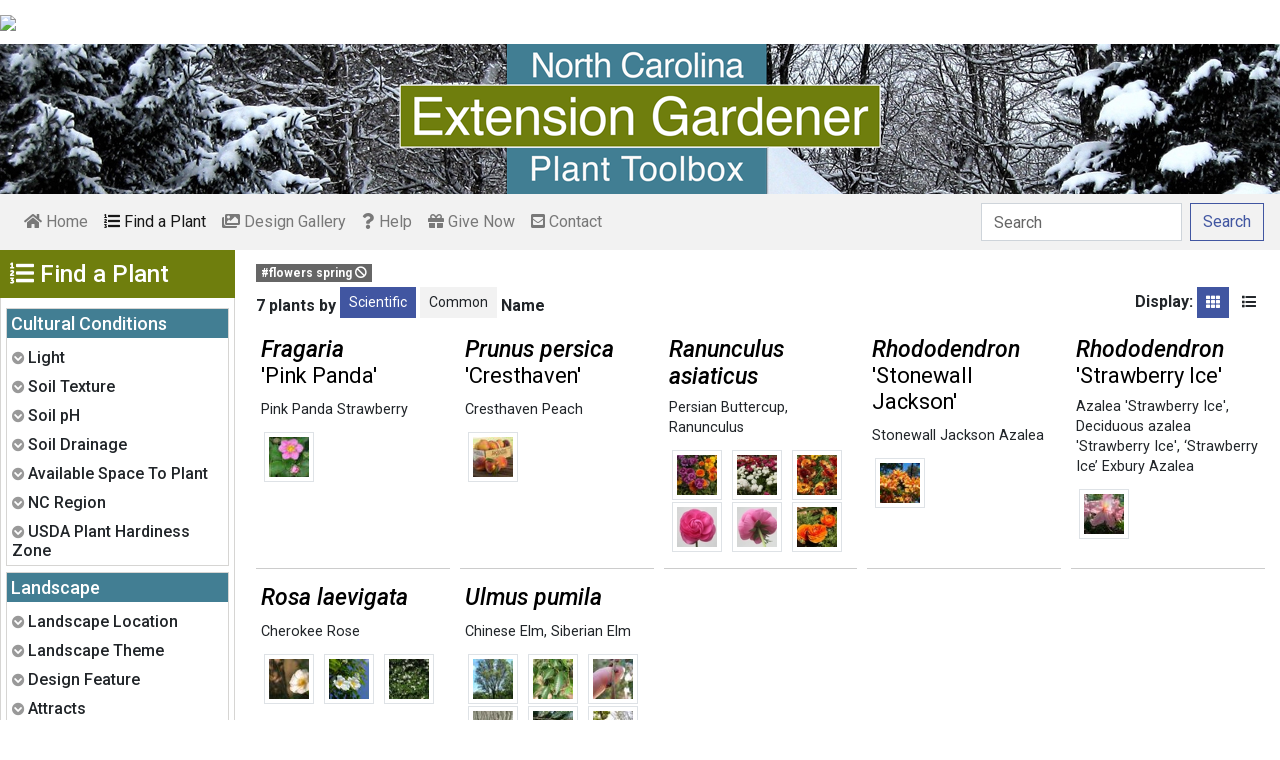

--- FILE ---
content_type: text/html; charset=utf-8
request_url: https://plants.ces.ncsu.edu/find_a_plant/?tag=flowers-spring
body_size: 7086
content:

<!DOCTYPE html>
<html lang="en">
<head>
    <meta charset="UTF-8">
    <meta name="viewport" content="width=device-width, initial-scale=1.0">
    <title>Find a Plant | North Carolina Extension Gardener Plant Toolbox</title>
    <link rel="preconnect" href="https://fonts.googleapis.com">
    <link rel="preconnect" href="https://fonts.gstatic.com" crossorigin>
    <link href="https://fonts.googleapis.com/css2?family=Roboto+Condensed:ital,wght@0,100..900;1,100..900&family=Roboto:ital,wght@0,300;0,400;0,500;0,700;1,300;1,400;1,500&display=swap" rel="stylesheet">
    <link rel="stylesheet" href="/static/plants/css/eit-bootstrap4.min.22707b91e9f8.css">
    <link rel="stylesheet" href="https://use.fontawesome.com/releases/v5.7.2/css/all.css" integrity="sha384-fnmOCqbTlWIlj8LyTjo7mOUStjsKC4pOpQbqyi7RrhN7udi9RwhKkMHpvLbHG9Sr" crossorigin="anonymous">
    <link rel="stylesheet" href="https://gitcdn.github.io/bootstrap-toggle/2.2.2/css/bootstrap-toggle.min.css">
    <link rel="stylesheet" href="https://cdnjs.cloudflare.com/ajax/libs/jqueryui/1.12.1/jquery-ui.min.css">

    <link rel="stylesheet" href="/static/plants/css/main.7d64c488d224.css">
    
        <link rel="stylesheet" href="/static/plants/css/winter.534a05b954d0.css">
    
    <link href="https://brand.ces.ncsu.edu/images/icons/wolficon.svg" rel="Shortcut Icon" type="image/x-icon">
    <META NAME="ROBOTS" CONTENT="NOINDEX,FOLLOW">
    <meta name="google-site-verification" content="UzRsUPNUyEfN2F8Sk50Hv0hjwKo3Q4o6cFTRpT6Sfs4" />
</head>
<body>
<div class="top_black"></div>
<div class="container">
    <div class="top_bar">
        <a href="https://www.ces.ncsu.edu/"><img class="brand_image" src="//brand.ces.ncsu.edu/images/logos/ncce-red-wide-ext-transparent.svg"/></a>
    </div>

    <header>
        <a href="/"><img class="site_img" src="/static/plants/img/plant_toolbox_main_img_trans_correction.a37e195853b5.png" /></a>
        
            <div id="mobile_search_container" class="d-inline-block d-sm-none d-md-none d-lg-none d-xl-none">
                <form class="form-inline" id="plant_search" method="get" action="/find_a_plant/">
                    <input class="form-control mr-sm-2" type="search" id="search" placeholder="Search" aria-label="Search" name="q" value="">
                    <button class="btn btn-light my-2 my-sm-0" type="submit"><span class="d-none d-md-block">Search</span><span class="d-md-none"><i class="fas fa-search"></i></span></button>
                </form>
            </div>
            <nav class="navbar navbar-expand-sm navbar-light bg-light">
                <span class="navbar-toggler" data-toggle="collapse" data-target="#navbarSupportedContent" aria-controls="navbarSupportedContent" aria-expanded="false" aria-label="Toggle navigation">
                    <span><i class="fas fa-bars"></i> Show navigation</span>
                </span>
                <div class="collapse navbar-collapse" id="navbarSupportedContent">
                    <ul class="navbar-nav mr-auto">
                        <li class="nav-item "><a class="nav-link" href="/"><i class="fas fa-home"></i><span class=""> Home</span></a></li>
                        <li class="nav-item active"><a class="nav-link" href="/find_a_plant/"><i class="fas fa-list-ol"></i> Find a Plant</a></li>

                        <li class="nav-item "><a class="nav-link" href="/gallery/"><i class="fas fa-images"></i> Design Gallery</a></li>
                        <li class="nav-item "><a class="nav-link" href="/help/"><i class="fas fa-question"></i> Help</a></li>
                        <li class="nav-item"><a class="nav-link" href="https://www.givecampus.com/campaigns/47387/donations/new?a=8830926&designation=012040" target="_blank"><i class="fas fa-gift"></i> Give Now</a></li>
                        <li class="nav-item "><a class="nav-link" href="/contact_us/"><i class="fas fa-envelope-square"></i> Contact</a></li>

                        








                    </ul>
                    <div class="my-2 my-lg-0">
                        
                    <div id="search_container" class="d-none d-sm-inline-block d-md-inline-block d-lg-inline-block d-xl-inline-block">
                        <form class="form-inline" id="plant_search" method="get" action="/find_a_plant/">
                            <input class="form-control mr-sm-2" type="search" id="search" placeholder="Search" aria-label="Search" name="q" value="">
                            <button class="btn btn-outline-primary my-2 my-sm-0" type="submit"><span class="d-none d-md-block">Search</span><span class="d-md-none"><i class="fas fa-search"></i></span></button>
                        </form>
                    </div>

                    </div>
                </div>
            </nav>
        
    </header>
    
    <div class="filters d-print-none">
    <h2><i class="fas fa-list-ol d-none d-md-inline-block"></i> Find a Plant<i aria-hidden="true" class="float-right hamburger d-none"></i><span class="sr-only">Show Menu</span></h2>
        <form id="filter_form" method="get" class="m_hide">
            <div id="ajax_loads">
                <div class="plant_filter_group waiting">
                    <h3>Loading filters...</h3>
                    <div class="filter_lists">
                        <div class="spinner-border text-light" role="status">
                            <span class="sr-only">Loading...</span>
                        </div>
                    </div>
                </div>
            </div>
            <input type="hidden" class="filter_input" name="tag" id="tag" value="flowers-spring" />
            <input type="hidden" class="filter_input" name="q" id="q" value="" />
        </form>

    <p class="glossary_link m_hide"><a href="/help/#glossary" class="btn btn-outline-info"><i class="fas fa-question"></i> Glossary</a></p>
    </div>

    <main class="">
        
    







        
    <span class="d-none d-lg-inline"></span>
    <div class="filter_crumbs">
    
    
         <label class="badge badge-secondary tag_crumb" for="">#flowers spring <i class="fas fa-ban"></i></label>
    
</div>
    <div class="object_count">7 plants
        by
            <div class="nowrap">
                <label class="btn btn-sm btn-primary sort" for="cn" data-val="0">Scientific</label>
                <label class="btn btn-sm btn-light sort" for="cn" data-val="1">Common</label>
                Name
            </div>
        
        
            <div class="float-right display d-none d-lg-inline">
                Display:
                <span class="btn btn-sm layout grid btn-primary" data-display="grid"><i aria-hidden="true" class="fas fa-th"></i><span class="sr-only">Grid</span></span>
                <span class="btn btn-sm layout list btn-default" data-display="list"><i aria-hidden="true" class="fas fa-list"></i><span class="sr-only">List</span></span>
            </div>
        
    </div>
    <div id="plant_list" class="dg">
        
            
            
                <div class="plant dg">
                    <div class="plant_1_1">
                        <h2>
                            
                                <a href="/plants/fragaria-pink-panda/"><em>Fragaria <span class="de_em">'Pink Panda'</span></em></a>
                            
                        </h2>
                        <span class="common_names">
                            
                                <span class="list_common_names"><a href="/plants/fragaria-pink-panda/common-name/pink-panda-strawberry/">Pink Panda Strawberry</a></span>
                            
                        </span>
                    </div>
                    
                        <div class="plant_images">
                                
                                <a href="/plants/fragaria-pink-panda/">
                                    <img class="img-thumbnail trx left_img d-none d-md-inline d-lg-inline"
                                         src="https://eit-planttoolbox-prod.s3.amazonaws.com/media/images/thumb_sm/Fragaria-Pink-Panda-_Vu97hrisi1c3.jpeg?AWSAccessKeyId=AKIAILRBSC3CQKL5NNSQ&amp;Signature=rZGOpsFnnoj9YGYZQWLisn1AiM8%3D&amp;Expires=1768782198"
                                         loading="lazy" alt="Fragaria &#x27;Pink Panda&#x27;"
                                         
                                             data-thumbnail_med="https://eit-planttoolbox-prod.s3.amazonaws.com/media/images/thumb_med/Fragaria-Pink-Panda-_KmNV9Zno6Gqp.jpeg?AWSAccessKeyId=AKIAILRBSC3CQKL5NNSQ&amp;Signature=dQ%2Fpbu4fJKO3Tm2a6mRRtDlun8I%3D&amp;Expires=1768782198"
                                             data-thumbnail_small="https://eit-planttoolbox-prod.s3.amazonaws.com/media/images/thumb_sm/Fragaria-Pink-Panda-_Vu97hrisi1c3.jpeg?AWSAccessKeyId=AKIAILRBSC3CQKL5NNSQ&amp;Signature=rZGOpsFnnoj9YGYZQWLisn1AiM8%3D&amp;Expires=1768782198"
                                         
                                    />
                                    <img class="img-thumbnail d-md-none d-lg-none"
                                         src="https://eit-planttoolbox-prod.s3.amazonaws.com/media/images/thumb_med/Fragaria-Pink-Panda-_KmNV9Zno6Gqp.jpeg?AWSAccessKeyId=AKIAILRBSC3CQKL5NNSQ&amp;Signature=dQ%2Fpbu4fJKO3Tm2a6mRRtDlun8I%3D&amp;Expires=1768782198"
                                         loading="lazy" alt="Fragaria &#x27;Pink Panda&#x27;"
                                    />
                                </a>
                                
                        </div>
                    
                    
                </div>
            
            
            
            
                <div class="plant dg">
                    <div class="plant_1_1">
                        <h2>
                            
                                <a href="/plants/prunus-persica-cresthaven/"><em>Prunus persica <span class="de_em">'Cresthaven'</span></em></a>
                            
                        </h2>
                        <span class="common_names">
                            
                                <span class="list_common_names"><a href="/plants/prunus-persica-cresthaven/common-name/cresthaven-peach/">Cresthaven Peach</a></span>
                            
                        </span>
                    </div>
                    
                        <div class="plant_images">
                                
                                <a href="/plants/prunus-persica-cresthaven/">
                                    <img class="img-thumbnail trx left_img d-none d-md-inline d-lg-inline"
                                         src="https://eit-planttoolbox-prod.s3.amazonaws.com/media/images/thumb_sm/Prunus_persica_Crest_8tpkVbYnG7hq.jpeg?AWSAccessKeyId=AKIAILRBSC3CQKL5NNSQ&amp;Signature=QclefjIHlCNSSRjFxaCG4IqljXw%3D&amp;Expires=1768782198"
                                         loading="lazy" alt="Prunus persica &#x27;Cresthaven&#x27;"
                                         
                                             data-thumbnail_med="https://eit-planttoolbox-prod.s3.amazonaws.com/media/images/thumb_med/Prunus_persica_Crest_VboP1BViZp2X.jpeg?AWSAccessKeyId=AKIAILRBSC3CQKL5NNSQ&amp;Signature=ARZ1BP0hshe8107chT6M4BOUXTQ%3D&amp;Expires=1768782198"
                                             data-thumbnail_small="https://eit-planttoolbox-prod.s3.amazonaws.com/media/images/thumb_sm/Prunus_persica_Crest_8tpkVbYnG7hq.jpeg?AWSAccessKeyId=AKIAILRBSC3CQKL5NNSQ&amp;Signature=QclefjIHlCNSSRjFxaCG4IqljXw%3D&amp;Expires=1768782198"
                                         
                                    />
                                    <img class="img-thumbnail d-md-none d-lg-none"
                                         src="https://eit-planttoolbox-prod.s3.amazonaws.com/media/images/thumb_med/Prunus_persica_Crest_VboP1BViZp2X.jpeg?AWSAccessKeyId=AKIAILRBSC3CQKL5NNSQ&amp;Signature=ARZ1BP0hshe8107chT6M4BOUXTQ%3D&amp;Expires=1768782198"
                                         loading="lazy" alt="Prunus persica &#x27;Cresthaven&#x27;"
                                    />
                                </a>
                                
                        </div>
                    
                    
                </div>
            
            
            
            
                <div class="plant dg">
                    <div class="plant_1_1">
                        <h2>
                            
                                <a href="/plants/ranunculus-asiaticus/"><em>Ranunculus asiaticus</em></a>
                            
                        </h2>
                        <span class="common_names">
                            
                                <span class="list_common_names"><a href="/plants/ranunculus-asiaticus/common-name/persian-buttercup/">Persian Buttercup</a>, <a href="/plants/ranunculus-asiaticus/common-name/ranunculus/">Ranunculus</a></span>
                            
                        </span>
                    </div>
                    
                        <div class="plant_images">
                                
                                <a href="/plants/ranunculus-asiaticus/">
                                    <img class="img-thumbnail trx left_img d-none d-md-inline d-lg-inline"
                                         src="https://eit-planttoolbox-prod.s3.amazonaws.com/media/images/thumb_sm/Ranuculus_Tatiana_Ge_jCPQLozbEThV.jpeg?AWSAccessKeyId=AKIAILRBSC3CQKL5NNSQ&amp;Signature=edVuBUmfUw1p2e%2F8kzbJgTZ8qR8%3D&amp;Expires=1768782198"
                                         loading="lazy" alt="Fully double flowers in shades of purple, yellow and orange."
                                         
                                             data-thumbnail_med="https://eit-planttoolbox-prod.s3.amazonaws.com/media/images/thumb_med/Ranuculus_Tatiana_Ge_WbvhljmbMvHY.jpeg?AWSAccessKeyId=AKIAILRBSC3CQKL5NNSQ&amp;Signature=JL%2FeNtezEEqhaYl8A7lfIxDOOew%3D&amp;Expires=1768782198"
                                             data-thumbnail_small="https://eit-planttoolbox-prod.s3.amazonaws.com/media/images/thumb_sm/Ranuculus_Tatiana_Ge_jCPQLozbEThV.jpeg?AWSAccessKeyId=AKIAILRBSC3CQKL5NNSQ&amp;Signature=edVuBUmfUw1p2e%2F8kzbJgTZ8qR8%3D&amp;Expires=1768782198"
                                         
                                    />
                                    <img class="img-thumbnail d-md-none d-lg-none"
                                         src="https://eit-planttoolbox-prod.s3.amazonaws.com/media/images/thumb_med/Ranuculus_Tatiana_Ge_WbvhljmbMvHY.jpeg?AWSAccessKeyId=AKIAILRBSC3CQKL5NNSQ&amp;Signature=JL%2FeNtezEEqhaYl8A7lfIxDOOew%3D&amp;Expires=1768782198"
                                         loading="lazy" alt="Fully double flowers in shades of purple, yellow and orange."
                                    />
                                </a>
                                
                                <a href="/plants/ranunculus-asiaticus/">
                                    <img class="img-thumbnail trx  d-none d-md-inline d-lg-inline"
                                         src="https://eit-planttoolbox-prod.s3.amazonaws.com/media/images/thumb_sm/Ranunculus_2_Tatiana_0uLcePnuZcZY.jpeg?AWSAccessKeyId=AKIAILRBSC3CQKL5NNSQ&amp;Signature=yc705xZtgAPjFw6KjiQkcXUwtWA%3D&amp;Expires=1768782198"
                                         loading="lazy" alt="Bed of fully double flowers in shades of white, pink &amp; orange."
                                         
                                             data-thumbnail_med="https://eit-planttoolbox-prod.s3.amazonaws.com/media/images/thumb_med/Ranunculus_2_Tatiana_2ZMaOAICLlZY.jpeg?AWSAccessKeyId=AKIAILRBSC3CQKL5NNSQ&amp;Signature=9VI46xQ%2BfQd6x8uBz7afXtBW3kw%3D&amp;Expires=1768782198"
                                             data-thumbnail_small="https://eit-planttoolbox-prod.s3.amazonaws.com/media/images/thumb_sm/Ranunculus_2_Tatiana_0uLcePnuZcZY.jpeg?AWSAccessKeyId=AKIAILRBSC3CQKL5NNSQ&amp;Signature=yc705xZtgAPjFw6KjiQkcXUwtWA%3D&amp;Expires=1768782198"
                                         
                                    />
                                    <img class="img-thumbnail d-md-none d-lg-none"
                                         src="https://eit-planttoolbox-prod.s3.amazonaws.com/media/images/thumb_med/Ranunculus_2_Tatiana_2ZMaOAICLlZY.jpeg?AWSAccessKeyId=AKIAILRBSC3CQKL5NNSQ&amp;Signature=9VI46xQ%2BfQd6x8uBz7afXtBW3kw%3D&amp;Expires=1768782198"
                                         loading="lazy" alt="Bed of fully double flowers in shades of white, pink &amp; orange."
                                    />
                                </a>
                                
                                <a href="/plants/ranunculus-asiaticus/">
                                    <img class="img-thumbnail trx right_img d-none d-md-inline d-lg-inline"
                                         src="https://eit-planttoolbox-prod.s3.amazonaws.com/media/images/thumb_sm/Ranunculus_Tecolote__VUIPaapeWDHt.jpeg?AWSAccessKeyId=AKIAILRBSC3CQKL5NNSQ&amp;Signature=KC6ZfbtkCC2lc3e%2BWy%2B4ZPlOdho%3D&amp;Expires=1768782198"
                                         loading="lazy" alt="Semi-double flowers in shades of yellow and orange."
                                         
                                             data-thumbnail_med="https://eit-planttoolbox-prod.s3.amazonaws.com/media/images/thumb_med/Ranunculus_Tecolote__qyb60vshvP0R.jpeg?AWSAccessKeyId=AKIAILRBSC3CQKL5NNSQ&amp;Signature=c5dF%2FQ8SoPPsdIJwGxx9t5BUYuk%3D&amp;Expires=1768782198"
                                             data-thumbnail_small="https://eit-planttoolbox-prod.s3.amazonaws.com/media/images/thumb_sm/Ranunculus_Tecolote__VUIPaapeWDHt.jpeg?AWSAccessKeyId=AKIAILRBSC3CQKL5NNSQ&amp;Signature=KC6ZfbtkCC2lc3e%2BWy%2B4ZPlOdho%3D&amp;Expires=1768782198"
                                         
                                    />
                                    <img class="img-thumbnail d-md-none d-lg-none"
                                         src="https://eit-planttoolbox-prod.s3.amazonaws.com/media/images/thumb_med/Ranunculus_Tecolote__qyb60vshvP0R.jpeg?AWSAccessKeyId=AKIAILRBSC3CQKL5NNSQ&amp;Signature=c5dF%2FQ8SoPPsdIJwGxx9t5BUYuk%3D&amp;Expires=1768782198"
                                         loading="lazy" alt="Semi-double flowers in shades of yellow and orange."
                                    />
                                </a>
                                
                                <a href="/plants/ranunculus-asiaticus/">
                                    <img class="img-thumbnail trx left_img d-none d-md-inline d-lg-inline"
                                         src="https://eit-planttoolbox-prod.s3.amazonaws.com/media/images/thumb_sm/Ranunculus_2_Cerlin__Y6Te4CPyhDr5.jpeg?AWSAccessKeyId=AKIAILRBSC3CQKL5NNSQ&amp;Signature=AVbNhN9wpu0hLlq8kwpKbWNRfjs%3D&amp;Expires=1768782198"
                                         loading="lazy" alt="Front view of a pink, fully double, rose-like flower"
                                         
                                             data-thumbnail_med="https://eit-planttoolbox-prod.s3.amazonaws.com/media/images/thumb_med/Ranunculus_2_Cerlin__OAxxoLAKbIiY.jpeg?AWSAccessKeyId=AKIAILRBSC3CQKL5NNSQ&amp;Signature=HQKihyehuIDgm69JAIzH%2FRyOW98%3D&amp;Expires=1768782198"
                                             data-thumbnail_small="https://eit-planttoolbox-prod.s3.amazonaws.com/media/images/thumb_sm/Ranunculus_2_Cerlin__Y6Te4CPyhDr5.jpeg?AWSAccessKeyId=AKIAILRBSC3CQKL5NNSQ&amp;Signature=AVbNhN9wpu0hLlq8kwpKbWNRfjs%3D&amp;Expires=1768782198"
                                         
                                    />
                                    <img class="img-thumbnail d-md-none d-lg-none"
                                         src="https://eit-planttoolbox-prod.s3.amazonaws.com/media/images/thumb_med/Ranunculus_2_Cerlin__OAxxoLAKbIiY.jpeg?AWSAccessKeyId=AKIAILRBSC3CQKL5NNSQ&amp;Signature=HQKihyehuIDgm69JAIzH%2FRyOW98%3D&amp;Expires=1768782198"
                                         loading="lazy" alt="Front view of a pink, fully double, rose-like flower"
                                    />
                                </a>
                                
                                <a href="/plants/ranunculus-asiaticus/">
                                    <img class="img-thumbnail trx  d-none d-md-inline d-lg-inline"
                                         src="https://eit-planttoolbox-prod.s3.amazonaws.com/media/images/thumb_sm/Ranunculus_Cerlin_Ng_dM73Yhr4m21c.jpeg?AWSAccessKeyId=AKIAILRBSC3CQKL5NNSQ&amp;Signature=jIGBegX%2B3vsdTUWvDBwucmGKtdo%3D&amp;Expires=1768782198"
                                         loading="lazy" alt="Back view of a pink, double flower showing five sepals."
                                         
                                             data-thumbnail_med="https://eit-planttoolbox-prod.s3.amazonaws.com/media/images/thumb_med/Ranunculus_Cerlin_Ng_wjei3W4RvSs3.jpeg?AWSAccessKeyId=AKIAILRBSC3CQKL5NNSQ&amp;Signature=nE4Z0kPg4P2RtD695e3Dc%2FSb37I%3D&amp;Expires=1768782198"
                                             data-thumbnail_small="https://eit-planttoolbox-prod.s3.amazonaws.com/media/images/thumb_sm/Ranunculus_Cerlin_Ng_dM73Yhr4m21c.jpeg?AWSAccessKeyId=AKIAILRBSC3CQKL5NNSQ&amp;Signature=jIGBegX%2B3vsdTUWvDBwucmGKtdo%3D&amp;Expires=1768782198"
                                         
                                    />
                                    <img class="img-thumbnail d-md-none d-lg-none"
                                         src="https://eit-planttoolbox-prod.s3.amazonaws.com/media/images/thumb_med/Ranunculus_Cerlin_Ng_wjei3W4RvSs3.jpeg?AWSAccessKeyId=AKIAILRBSC3CQKL5NNSQ&amp;Signature=nE4Z0kPg4P2RtD695e3Dc%2FSb37I%3D&amp;Expires=1768782198"
                                         loading="lazy" alt="Back view of a pink, double flower showing five sepals."
                                    />
                                </a>
                                
                                <a href="/plants/ranunculus-asiaticus/">
                                    <img class="img-thumbnail trx right_img d-none d-md-inline d-lg-inline"
                                         src="https://eit-planttoolbox-prod.s3.amazonaws.com/media/images/thumb_sm/Ranunculus_Steve_Bit_952292Dlnqs7.jpeg?AWSAccessKeyId=AKIAILRBSC3CQKL5NNSQ&amp;Signature=qme5SHrUoX0wV%2B2E3hYDhLUmAqw%3D&amp;Expires=1768782198"
                                         loading="lazy" alt="Orange fully double flowers and highly dissected foliage."
                                         
                                             data-thumbnail_med="https://eit-planttoolbox-prod.s3.amazonaws.com/media/images/thumb_med/Ranunculus_Steve_Bit_Eye6V8o90NBg.jpeg?AWSAccessKeyId=AKIAILRBSC3CQKL5NNSQ&amp;Signature=P%2BBqcBxtU%2BdLkTWIhub0UCRFyvg%3D&amp;Expires=1768782198"
                                             data-thumbnail_small="https://eit-planttoolbox-prod.s3.amazonaws.com/media/images/thumb_sm/Ranunculus_Steve_Bit_952292Dlnqs7.jpeg?AWSAccessKeyId=AKIAILRBSC3CQKL5NNSQ&amp;Signature=qme5SHrUoX0wV%2B2E3hYDhLUmAqw%3D&amp;Expires=1768782198"
                                         
                                    />
                                    <img class="img-thumbnail d-md-none d-lg-none"
                                         src="https://eit-planttoolbox-prod.s3.amazonaws.com/media/images/thumb_med/Ranunculus_Steve_Bit_Eye6V8o90NBg.jpeg?AWSAccessKeyId=AKIAILRBSC3CQKL5NNSQ&amp;Signature=P%2BBqcBxtU%2BdLkTWIhub0UCRFyvg%3D&amp;Expires=1768782198"
                                         loading="lazy" alt="Orange fully double flowers and highly dissected foliage."
                                    />
                                </a>
                                
                        </div>
                    
                    
                </div>
            
            
            
            
                <div class="plant dg">
                    <div class="plant_1_1">
                        <h2>
                            
                                <a href="/plants/rhododendron-stonewall-jackson/"><em>Rhododendron <span class="de_em">'Stonewall Jackson'</span></em></a>
                            
                        </h2>
                        <span class="common_names">
                            
                                <span class="list_common_names"><a href="/plants/rhododendron-stonewall-jackson/common-name/stonewall-jackson-azalea/">Stonewall Jackson Azalea</a></span>
                            
                        </span>
                    </div>
                    
                        <div class="plant_images">
                                
                                <a href="/plants/rhododendron-stonewall-jackson/">
                                    <img class="img-thumbnail trx left_img d-none d-md-inline d-lg-inline"
                                         src="https://eit-planttoolbox-prod.s3.amazonaws.com/media/images/thumb_sm/Rhododendron_x_Stone_EZHOC30D6GYO.jfif?AWSAccessKeyId=AKIAILRBSC3CQKL5NNSQ&amp;Signature=984c5qSGcK3gWvYmrHFW30frHGY%3D&amp;Expires=1768782198"
                                         loading="lazy" alt="Rhododendron x Stonewall Jackson"
                                         
                                             data-thumbnail_med="https://eit-planttoolbox-prod.s3.amazonaws.com/media/images/thumb_med/Rhododendron_x_Stone_UblxVJFtXivY.jfif?AWSAccessKeyId=AKIAILRBSC3CQKL5NNSQ&amp;Signature=s9rHrQbAaoo9%2FyzCarIjP162JNE%3D&amp;Expires=1768782198"
                                             data-thumbnail_small="https://eit-planttoolbox-prod.s3.amazonaws.com/media/images/thumb_sm/Rhododendron_x_Stone_EZHOC30D6GYO.jfif?AWSAccessKeyId=AKIAILRBSC3CQKL5NNSQ&amp;Signature=984c5qSGcK3gWvYmrHFW30frHGY%3D&amp;Expires=1768782198"
                                         
                                    />
                                    <img class="img-thumbnail d-md-none d-lg-none"
                                         src="https://eit-planttoolbox-prod.s3.amazonaws.com/media/images/thumb_med/Rhododendron_x_Stone_UblxVJFtXivY.jfif?AWSAccessKeyId=AKIAILRBSC3CQKL5NNSQ&amp;Signature=s9rHrQbAaoo9%2FyzCarIjP162JNE%3D&amp;Expires=1768782198"
                                         loading="lazy" alt="Rhododendron x Stonewall Jackson"
                                    />
                                </a>
                                
                        </div>
                    
                    
                </div>
            
            
            
            
                <div class="plant dg">
                    <div class="plant_1_1">
                        <h2>
                            
                                <a href="/plants/rhododendron-strawberry-ice/"><em>Rhododendron <span class="de_em">'Strawberry Ice'</span></em></a>
                            
                        </h2>
                        <span class="common_names">
                            
                                <span class="list_common_names"><a href="/plants/rhododendron-strawberry-ice/common-name/azalea-strawberry-ice/">Azalea &#x27;Strawberry Ice&#x27;</a>, <a href="/plants/rhododendron-strawberry-ice/common-name/deciduous-azalea-strawberry-ice/">Deciduous azalea &#x27;Strawberry Ice&#x27;</a>, <a href="/plants/rhododendron-strawberry-ice/common-name/strawberry-ice-exbury-azalea/">‘Strawberry Ice’ Exbury Azalea</a></span>
                            
                        </span>
                    </div>
                    
                        <div class="plant_images">
                                
                                <a href="/plants/rhododendron-strawberry-ice/">
                                    <img class="img-thumbnail trx left_img d-none d-md-inline d-lg-inline"
                                         src="https://eit-planttoolbox-prod.s3.amazonaws.com/media/images/thumb_sm/Rhododendron_Strawbe_9JwuXnLHWT7t.jpe?AWSAccessKeyId=AKIAILRBSC3CQKL5NNSQ&amp;Signature=ruE99tZo28WzdIgwkdoCaLniOgo%3D&amp;Expires=1768782198"
                                         loading="lazy" alt="Rhododendron ;Strawberry Ice&#x27; Flower"
                                         
                                             data-thumbnail_med="https://eit-planttoolbox-prod.s3.amazonaws.com/media/images/thumb_med/Rhododendron_Strawbe_DcfLWnblzDF8.jpe?AWSAccessKeyId=AKIAILRBSC3CQKL5NNSQ&amp;Signature=%2F4vForYAsGxbgCesvlCoeNjdWqk%3D&amp;Expires=1768782198"
                                             data-thumbnail_small="https://eit-planttoolbox-prod.s3.amazonaws.com/media/images/thumb_sm/Rhododendron_Strawbe_9JwuXnLHWT7t.jpe?AWSAccessKeyId=AKIAILRBSC3CQKL5NNSQ&amp;Signature=ruE99tZo28WzdIgwkdoCaLniOgo%3D&amp;Expires=1768782198"
                                         
                                    />
                                    <img class="img-thumbnail d-md-none d-lg-none"
                                         src="https://eit-planttoolbox-prod.s3.amazonaws.com/media/images/thumb_med/Rhododendron_Strawbe_DcfLWnblzDF8.jpe?AWSAccessKeyId=AKIAILRBSC3CQKL5NNSQ&amp;Signature=%2F4vForYAsGxbgCesvlCoeNjdWqk%3D&amp;Expires=1768782198"
                                         loading="lazy" alt="Rhododendron ;Strawberry Ice&#x27; Flower"
                                    />
                                </a>
                                
                        </div>
                    
                    
                </div>
            
            
            
            
                <div class="plant dg">
                    <div class="plant_1_1">
                        <h2>
                            
                                <a href="/plants/rosa-laevigata/"><em>Rosa laevigata</em></a>
                            
                        </h2>
                        <span class="common_names">
                            
                                <span class="list_common_names"><a href="/plants/rosa-laevigata/common-name/cherokee-rose/">Cherokee Rose</a></span>
                            
                        </span>
                    </div>
                    
                        <div class="plant_images">
                                
                                <a href="/plants/rosa-laevigata/">
                                    <img class="img-thumbnail trx left_img d-none d-md-inline d-lg-inline"
                                         src="https://eit-planttoolbox-prod.s3.amazonaws.com/media/images/thumb_sm/Rosa-laevigata--K-Ya_cxnunJtXWCg4.jpeg?AWSAccessKeyId=AKIAILRBSC3CQKL5NNSQ&amp;Signature=9BO1GtAR8iqD6FeyGBOZWaZRY6Y%3D&amp;Expires=1768782198"
                                         loading="lazy" alt="Rosa laevigata"
                                         
                                             data-thumbnail_med="https://eit-planttoolbox-prod.s3.amazonaws.com/media/images/thumb_med/Rosa-laevigata--K-Ya_UwMPbWVViSxg.jpeg?AWSAccessKeyId=AKIAILRBSC3CQKL5NNSQ&amp;Signature=0yHwOrmx7DKGrxZVUTkjYGaUb9E%3D&amp;Expires=1768782198"
                                             data-thumbnail_small="https://eit-planttoolbox-prod.s3.amazonaws.com/media/images/thumb_sm/Rosa-laevigata--K-Ya_cxnunJtXWCg4.jpeg?AWSAccessKeyId=AKIAILRBSC3CQKL5NNSQ&amp;Signature=9BO1GtAR8iqD6FeyGBOZWaZRY6Y%3D&amp;Expires=1768782198"
                                         
                                    />
                                    <img class="img-thumbnail d-md-none d-lg-none"
                                         src="https://eit-planttoolbox-prod.s3.amazonaws.com/media/images/thumb_med/Rosa-laevigata--K-Ya_UwMPbWVViSxg.jpeg?AWSAccessKeyId=AKIAILRBSC3CQKL5NNSQ&amp;Signature=0yHwOrmx7DKGrxZVUTkjYGaUb9E%3D&amp;Expires=1768782198"
                                         loading="lazy" alt="Rosa laevigata"
                                    />
                                </a>
                                
                                <a href="/plants/rosa-laevigata/">
                                    <img class="img-thumbnail trx  d-none d-md-inline d-lg-inline"
                                         src="https://eit-planttoolbox-prod.s3.amazonaws.com/media/images/thumb_sm/Rosa-laevigata--T-Ki_12zC5ILwTBoA.jpeg?AWSAccessKeyId=AKIAILRBSC3CQKL5NNSQ&amp;Signature=kujeR6Dk2XeFTXHXaEvE1IO5C40%3D&amp;Expires=1768782198"
                                         loading="lazy" alt="Rosa laevigata"
                                         
                                             data-thumbnail_med="https://eit-planttoolbox-prod.s3.amazonaws.com/media/images/thumb_med/Rosa-laevigata--T-Ki_s6L9Fz9YugxK.jpeg?AWSAccessKeyId=AKIAILRBSC3CQKL5NNSQ&amp;Signature=Y8P6b71J0HVvXZQ0a9TYdT95FmQ%3D&amp;Expires=1768782198"
                                             data-thumbnail_small="https://eit-planttoolbox-prod.s3.amazonaws.com/media/images/thumb_sm/Rosa-laevigata--T-Ki_12zC5ILwTBoA.jpeg?AWSAccessKeyId=AKIAILRBSC3CQKL5NNSQ&amp;Signature=kujeR6Dk2XeFTXHXaEvE1IO5C40%3D&amp;Expires=1768782198"
                                         
                                    />
                                    <img class="img-thumbnail d-md-none d-lg-none"
                                         src="https://eit-planttoolbox-prod.s3.amazonaws.com/media/images/thumb_med/Rosa-laevigata--T-Ki_s6L9Fz9YugxK.jpeg?AWSAccessKeyId=AKIAILRBSC3CQKL5NNSQ&amp;Signature=Y8P6b71J0HVvXZQ0a9TYdT95FmQ%3D&amp;Expires=1768782198"
                                         loading="lazy" alt="Rosa laevigata"
                                    />
                                </a>
                                
                                <a href="/plants/rosa-laevigata/">
                                    <img class="img-thumbnail trx right_img d-none d-md-inline d-lg-inline"
                                         src="https://eit-planttoolbox-prod.s3.amazonaws.com/media/images/thumb_sm/Rosa-laevigata--UBC-_4vFOp6kAUEoI.jpeg?AWSAccessKeyId=AKIAILRBSC3CQKL5NNSQ&amp;Signature=7rIsw26ZT209OjBOsvs2TTNipO8%3D&amp;Expires=1768782198"
                                         loading="lazy" alt="Rosa laevigata"
                                         
                                             data-thumbnail_med="https://eit-planttoolbox-prod.s3.amazonaws.com/media/images/thumb_med/Rosa-laevigata--UBC-_EOShnHoPFDms.jpeg?AWSAccessKeyId=AKIAILRBSC3CQKL5NNSQ&amp;Signature=%2FxaDBcFljryZJackWFwU6oDAWUY%3D&amp;Expires=1768782198"
                                             data-thumbnail_small="https://eit-planttoolbox-prod.s3.amazonaws.com/media/images/thumb_sm/Rosa-laevigata--UBC-_4vFOp6kAUEoI.jpeg?AWSAccessKeyId=AKIAILRBSC3CQKL5NNSQ&amp;Signature=7rIsw26ZT209OjBOsvs2TTNipO8%3D&amp;Expires=1768782198"
                                         
                                    />
                                    <img class="img-thumbnail d-md-none d-lg-none"
                                         src="https://eit-planttoolbox-prod.s3.amazonaws.com/media/images/thumb_med/Rosa-laevigata--UBC-_EOShnHoPFDms.jpeg?AWSAccessKeyId=AKIAILRBSC3CQKL5NNSQ&amp;Signature=%2FxaDBcFljryZJackWFwU6oDAWUY%3D&amp;Expires=1768782198"
                                         loading="lazy" alt="Rosa laevigata"
                                    />
                                </a>
                                
                        </div>
                    
                    
                        <div class="plant_1_1">
                            <div class="cultivars"><span class="cultivar_heading">1 Cultivar/Variety</span></div>
                        </div>
                    
                </div>
            
            
            
            
                <div class="plant dg">
                    <div class="plant_1_1">
                        <h2>
                            
                                <a href="/plants/ulmus-pumila/"><em>Ulmus pumila</em></a>
                            
                        </h2>
                        <span class="common_names">
                            
                                <span class="list_common_names"><a href="/plants/ulmus-pumila/common-name/chinese-elm/">Chinese Elm</a>, <a href="/plants/ulmus-pumila/common-name/siberian-elm/">Siberian Elm</a></span>
                            
                        </span>
                    </div>
                    
                        <div class="plant_images">
                                
                                <a href="/plants/ulmus-pumila/">
                                    <img class="img-thumbnail trx left_img d-none d-md-inline d-lg-inline"
                                         src="https://eit-planttoolbox-prod.s3.amazonaws.com/media/images/thumb_sm/Ulmus_pumila_bruce_m_xFDMqGNQECqp.jpeg?AWSAccessKeyId=AKIAILRBSC3CQKL5NNSQ&amp;Signature=OCHyBm0NAvEUTTtJ%2FJdQf1uDJYI%3D&amp;Expires=1768782198"
                                         loading="lazy" alt="Ulmus pumila"
                                         
                                             data-thumbnail_med="https://eit-planttoolbox-prod.s3.amazonaws.com/media/images/thumb_med/Ulmus_pumila_bruce_m_iFzyPYF6Qbz1.jpeg?AWSAccessKeyId=AKIAILRBSC3CQKL5NNSQ&amp;Signature=8k6EISy7lfsEf49URaP55NR7%2FQE%3D&amp;Expires=1768782198"
                                             data-thumbnail_small="https://eit-planttoolbox-prod.s3.amazonaws.com/media/images/thumb_sm/Ulmus_pumila_bruce_m_xFDMqGNQECqp.jpeg?AWSAccessKeyId=AKIAILRBSC3CQKL5NNSQ&amp;Signature=OCHyBm0NAvEUTTtJ%2FJdQf1uDJYI%3D&amp;Expires=1768782198"
                                         
                                    />
                                    <img class="img-thumbnail d-md-none d-lg-none"
                                         src="https://eit-planttoolbox-prod.s3.amazonaws.com/media/images/thumb_med/Ulmus_pumila_bruce_m_iFzyPYF6Qbz1.jpeg?AWSAccessKeyId=AKIAILRBSC3CQKL5NNSQ&amp;Signature=8k6EISy7lfsEf49URaP55NR7%2FQE%3D&amp;Expires=1768782198"
                                         loading="lazy" alt="Ulmus pumila"
                                    />
                                </a>
                                
                                <a href="/plants/ulmus-pumila/">
                                    <img class="img-thumbnail trx  d-none d-md-inline d-lg-inline"
                                         src="https://eit-planttoolbox-prod.s3.amazonaws.com/media/images/thumb_sm/Ulmus_pumila_leaves__85MM3JLIdZoN.jpeg?AWSAccessKeyId=AKIAILRBSC3CQKL5NNSQ&amp;Signature=sCjkRvQjkDyIno2p8ruGIXhy5bA%3D&amp;Expires=1768782198"
                                         loading="lazy" alt="Ulmus pumila"
                                         
                                             data-thumbnail_med="https://eit-planttoolbox-prod.s3.amazonaws.com/media/images/thumb_med/Ulmus_pumila_leaves__eku9LHCmUmP7.jpeg?AWSAccessKeyId=AKIAILRBSC3CQKL5NNSQ&amp;Signature=xrvtx0MobWT%2FktuZXqir3WtNLrw%3D&amp;Expires=1768782198"
                                             data-thumbnail_small="https://eit-planttoolbox-prod.s3.amazonaws.com/media/images/thumb_sm/Ulmus_pumila_leaves__85MM3JLIdZoN.jpeg?AWSAccessKeyId=AKIAILRBSC3CQKL5NNSQ&amp;Signature=sCjkRvQjkDyIno2p8ruGIXhy5bA%3D&amp;Expires=1768782198"
                                         
                                    />
                                    <img class="img-thumbnail d-md-none d-lg-none"
                                         src="https://eit-planttoolbox-prod.s3.amazonaws.com/media/images/thumb_med/Ulmus_pumila_leaves__eku9LHCmUmP7.jpeg?AWSAccessKeyId=AKIAILRBSC3CQKL5NNSQ&amp;Signature=xrvtx0MobWT%2FktuZXqir3WtNLrw%3D&amp;Expires=1768782198"
                                         loading="lazy" alt="Ulmus pumila"
                                    />
                                </a>
                                
                                <a href="/plants/ulmus-pumila/">
                                    <img class="img-thumbnail trx right_img d-none d-md-inline d-lg-inline"
                                         src="https://eit-planttoolbox-prod.s3.amazonaws.com/media/images/thumb_sm/ulmus_pumila_matt_la_RdcNmCVapdlM.jpeg?AWSAccessKeyId=AKIAILRBSC3CQKL5NNSQ&amp;Signature=tmJJasy66edkt9N3hV84%2B4EXdeQ%3D&amp;Expires=1768782198"
                                         loading="lazy" alt="Buds"
                                         
                                             data-thumbnail_med="https://eit-planttoolbox-prod.s3.amazonaws.com/media/images/thumb_med/ulmus_pumila_matt_la_U2gSsyQ0Kj7g.jpeg?AWSAccessKeyId=AKIAILRBSC3CQKL5NNSQ&amp;Signature=tHc5exlJyZcZ0MbciNVnNG5rNa4%3D&amp;Expires=1768782198"
                                             data-thumbnail_small="https://eit-planttoolbox-prod.s3.amazonaws.com/media/images/thumb_sm/ulmus_pumila_matt_la_RdcNmCVapdlM.jpeg?AWSAccessKeyId=AKIAILRBSC3CQKL5NNSQ&amp;Signature=tmJJasy66edkt9N3hV84%2B4EXdeQ%3D&amp;Expires=1768782198"
                                         
                                    />
                                    <img class="img-thumbnail d-md-none d-lg-none"
                                         src="https://eit-planttoolbox-prod.s3.amazonaws.com/media/images/thumb_med/ulmus_pumila_matt_la_U2gSsyQ0Kj7g.jpeg?AWSAccessKeyId=AKIAILRBSC3CQKL5NNSQ&amp;Signature=tHc5exlJyZcZ0MbciNVnNG5rNa4%3D&amp;Expires=1768782198"
                                         loading="lazy" alt="Buds"
                                    />
                                </a>
                                
                                <a href="/plants/ulmus-pumila/">
                                    <img class="img-thumbnail trx left_img d-none d-md-inline d-lg-inline"
                                         src="https://eit-planttoolbox-prod.s3.amazonaws.com/media/images/thumb_sm/Siberian_Elm_Ulmus_p_1xUZQzjJ0ZkG.jpeg?AWSAccessKeyId=AKIAILRBSC3CQKL5NNSQ&amp;Signature=8Y4Nep3wJDUzxxpinj%2B6NVYspo8%3D&amp;Expires=1768782198"
                                         loading="lazy" alt="Ulmus pumila"
                                         
                                             data-thumbnail_med="https://eit-planttoolbox-prod.s3.amazonaws.com/media/images/thumb_med/Siberian_Elm_Ulmus_p_H5HjH6FZi2LR.jpeg?AWSAccessKeyId=AKIAILRBSC3CQKL5NNSQ&amp;Signature=aNrWUqM%2F0szC%2FxugWZei42A5ExQ%3D&amp;Expires=1768782198"
                                             data-thumbnail_small="https://eit-planttoolbox-prod.s3.amazonaws.com/media/images/thumb_sm/Siberian_Elm_Ulmus_p_1xUZQzjJ0ZkG.jpeg?AWSAccessKeyId=AKIAILRBSC3CQKL5NNSQ&amp;Signature=8Y4Nep3wJDUzxxpinj%2B6NVYspo8%3D&amp;Expires=1768782198"
                                         
                                    />
                                    <img class="img-thumbnail d-md-none d-lg-none"
                                         src="https://eit-planttoolbox-prod.s3.amazonaws.com/media/images/thumb_med/Siberian_Elm_Ulmus_p_H5HjH6FZi2LR.jpeg?AWSAccessKeyId=AKIAILRBSC3CQKL5NNSQ&amp;Signature=aNrWUqM%2F0szC%2FxugWZei42A5ExQ%3D&amp;Expires=1768782198"
                                         loading="lazy" alt="Ulmus pumila"
                                    />
                                </a>
                                
                                <a href="/plants/ulmus-pumila/">
                                    <img class="img-thumbnail trx  d-none d-md-inline d-lg-inline"
                                         src="https://eit-planttoolbox-prod.s3.amazonaws.com/media/images/thumb_sm/ulmus_pumila_leaf_mi_T6VSFfhhWh7B.jpeg?AWSAccessKeyId=AKIAILRBSC3CQKL5NNSQ&amp;Signature=l%2BIedmMFTs6YHXh7TaQ1lKnvups%3D&amp;Expires=1768782198"
                                         loading="lazy" alt="Ulmus pumila"
                                         
                                             data-thumbnail_med="https://eit-planttoolbox-prod.s3.amazonaws.com/media/images/thumb_med/ulmus_pumila_leaf_mi_HX7BpC4voTqT.jpeg?AWSAccessKeyId=AKIAILRBSC3CQKL5NNSQ&amp;Signature=WtZ%2BRv8Ezb0GfjppLL2BxP1WyH8%3D&amp;Expires=1768782198"
                                             data-thumbnail_small="https://eit-planttoolbox-prod.s3.amazonaws.com/media/images/thumb_sm/ulmus_pumila_leaf_mi_T6VSFfhhWh7B.jpeg?AWSAccessKeyId=AKIAILRBSC3CQKL5NNSQ&amp;Signature=l%2BIedmMFTs6YHXh7TaQ1lKnvups%3D&amp;Expires=1768782198"
                                         
                                    />
                                    <img class="img-thumbnail d-md-none d-lg-none"
                                         src="https://eit-planttoolbox-prod.s3.amazonaws.com/media/images/thumb_med/ulmus_pumila_leaf_mi_HX7BpC4voTqT.jpeg?AWSAccessKeyId=AKIAILRBSC3CQKL5NNSQ&amp;Signature=WtZ%2BRv8Ezb0GfjppLL2BxP1WyH8%3D&amp;Expires=1768782198"
                                         loading="lazy" alt="Ulmus pumila"
                                    />
                                </a>
                                
                                <a href="/plants/ulmus-pumila/">
                                    <img class="img-thumbnail trx right_img d-none d-md-inline d-lg-inline"
                                         src="https://eit-planttoolbox-prod.s3.amazonaws.com/media/images/thumb_sm/ulmus_pumila_samara__UcvMbUx0kk1f.jfif?AWSAccessKeyId=AKIAILRBSC3CQKL5NNSQ&amp;Signature=oXfz6%2BETbRmWkuI%2BVE3HgX2gOt8%3D&amp;Expires=1768782198"
                                         loading="lazy" alt="Fruits"
                                         
                                             data-thumbnail_med="https://eit-planttoolbox-prod.s3.amazonaws.com/media/images/thumb_med/ulmus_pumila_samara__UmB28BzZxAyW.jfif?AWSAccessKeyId=AKIAILRBSC3CQKL5NNSQ&amp;Signature=Dkw3OBk0fxhme2FQzp0sHXTlzHc%3D&amp;Expires=1768782198"
                                             data-thumbnail_small="https://eit-planttoolbox-prod.s3.amazonaws.com/media/images/thumb_sm/ulmus_pumila_samara__UcvMbUx0kk1f.jfif?AWSAccessKeyId=AKIAILRBSC3CQKL5NNSQ&amp;Signature=oXfz6%2BETbRmWkuI%2BVE3HgX2gOt8%3D&amp;Expires=1768782198"
                                         
                                    />
                                    <img class="img-thumbnail d-md-none d-lg-none"
                                         src="https://eit-planttoolbox-prod.s3.amazonaws.com/media/images/thumb_med/ulmus_pumila_samara__UmB28BzZxAyW.jfif?AWSAccessKeyId=AKIAILRBSC3CQKL5NNSQ&amp;Signature=Dkw3OBk0fxhme2FQzp0sHXTlzHc%3D&amp;Expires=1768782198"
                                         loading="lazy" alt="Fruits"
                                    />
                                </a>
                                
                        </div>
                    
                    
                        <div class="plant_1_1">
                            <div class="cultivars"><span class="cultivar_heading">7 Cultivars/Varieties</span></div>
                        </div>
                    
                </div>
            
            
    </div>
    
    <span id="tpl_plant_list" class="d-none"></span>
    <input type="hidden" id="plant_object_count" value="7" />

    </main>
    

    

    
        <footer class="d-print-none">
    <a href="https://www.ces.ncsu.edu/" class="footer_logo">
        <img id="logo-coop-2017-footer-full" alt="N.C. Cooperative Extension Logo" src="https://brand.ces.ncsu.edu/images/logos/2017/logo-nc-cooperative-extension-2017.svg" />
    </a>

    <p class="mt20 print-hide">
        <a href="https://www.ncsu.edu">NC State University</a> and <a href="http://www.ncat.edu">N.C. A&amp;T State University</a> work in tandem, along with federal, state and local governments, to
        form a strategic partnership called N.C. Cooperative Extension, which staffs local offices in all 100 counties and with the Eastern Band of Cherokee Indians.
    </p>

    <p class="pt10 pb10 print-hide">Read our <a href="https://www.ces.ncsu.edu/nondiscrimination">Commitment to Nondiscrimination</a> | Read our <a href="https://www.ncsu.edu/privacy">Privacy Statement</a></p>

    <p id="eoe">N.C. Cooperative Extension prohibits discrimination and harassment on the basis of race, color, national origin, age, sex (including pregnancy), disability, religion, sexual orientation, gender identity, and veteran status.</p>

    <div class="footer-where-next d-print-none">
        <h2 class="">Where Next?</h2>
        <nav aria-label="Where Next Navigation">
        <ul class="list-inline mt0">
            <li class="list-inline-item"><a href="https://www.ces.ncsu.edu/how-extension-works/">About Extension</a></li>
            <li class="list-inline-item"><a href="https://www.ces.ncsu.edu/xvacancy/">Jobs</a></li>
            <li class="list-inline-item"><a href="https://www.ces.ncsu.edu/departments-partners/">Departments &amp; Partners</a></li>
            <li class="list-inline-item"><a href="https://cals.ncsu.edu/">College of Agriculture &amp; Life Sciences</a></li>
            <li class="list-inline-item"><a href="https://www.ncat.edu/caes/cooperative-extension/">Extension at N.C. A&amp;T</a></li>
            <li class="list-inline-item"><a href="https://cals.ncsu.edu/alumni-giving/">Give Now</a></li>
        </ul>
        </nav>
    </div>

</footer>
    
</div>
<span id="mobile_flag"></span>
<img class="loading wait_routine" src="/static/plants/img/loading.be5a561a53b5.png" />
<div class="mask wait_routine"></div>
</body>



<script type="text/javascript" src="https://code.jquery.com/jquery-3.6.0.min.js" integrity="sha256-/xUj+3OJU5yExlq6GSYGSHk7tPXikynS7ogEvDej/m4=" crossorigin="anonymous"></script>
<script src="https://code.jquery.com/ui/1.12.1/jquery-ui.min.js" integrity="sha256-VazP97ZCwtekAsvgPBSUwPFKdrwD3unUfSGVYrahUqU=" crossorigin="anonymous"></script>
<script src="https://cdnjs.cloudflare.com/ajax/libs/popper.js/1.12.9/umd/popper.min.js" integrity="sha384-ApNbgh9B+Y1QKtv3Rn7W3mgPxhU9K/ScQsAP7hUibX39j7fakFPskvXusvfa0b4Q" crossorigin="anonymous"></script>
<script src="https://maxcdn.bootstrapcdn.com/bootstrap/4.0.0/js/bootstrap.min.js" integrity="sha384-JZR6Spejh4U02d8jOt6vLEHfe/JQGiRRSQQxSfFWpi1MquVdAyjUar5+76PVCmYl" crossorigin="anonymous"></script>
<script src="https://gitcdn.github.io/bootstrap-toggle/2.2.2/js/bootstrap-toggle.min.js"></script>
<script src="/static/plants/js/main.de78b171d1a3.js"></script>

<script>
    $('img.img-thumbnail').on('error', function (e) {
      $(this).parent().remove();
    });
</script>







<!-- Global site tag (gtag.js) - Google Analytics -->
    <script async src="https://www.googletagmanager.com/gtag/js?id=G-YH68FTQGE7"></script>
    <script>
        if(localStorage.getItem('auth_user') !== 'true'){
            window.dataLayer = window.dataLayer || [];
            function gtag(){dataLayer.push(arguments);}
            gtag('js', new Date());

            gtag('config', 'G-YH68FTQGE7');
        }
    </script>



    <script src="/static/plants/js/jquery.mark.min.f9a7fa23dff5.js"></script>

    <script>
        $('img.img-thumbnail').on('error', function (e) {
            $(this).parent().remove();
        });
    </script>

    <script>
        
    </script>

</html>
